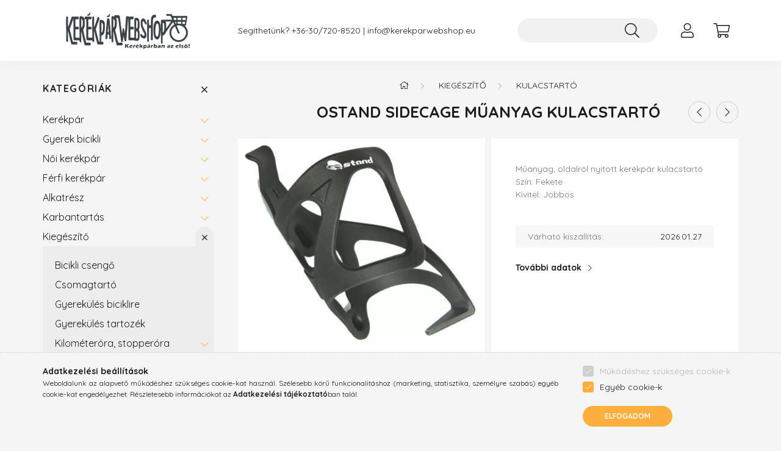

--- FILE ---
content_type: text/html; charset=UTF-8
request_url: https://kerekparwebshop.eu/shop_ajax/ajax_related_products.php?get_ajax=1&cikk=40515&type=similar&change_lang=hu&artdet_version=1
body_size: 6603
content:
<script>
<!--
function similar_formsubmit_artlist(cikkname) {
   cart_add(cikkname,"similar_");
}
$(document).ready(function(){
	select_base_price("similar_bikelogistics__unas__213050",0);
	
	select_base_price("similar_2503207500",0);
	
	select_base_price("similar_bikefun__unas__CL__unas__003A__unas__BLK",0);
	
	select_base_price("similar_40720",0);
	
	select_base_price("similar_44700016",0);
	
	select_base_price("similar_bikefun__unas__2124003472",0);
	
	select_base_price("similar_118303",0);
	
	select_base_price("similar_40550",0);
	
	select_base_price("similar_bikefun__unas__2124003212",0);
	
	select_base_price("similar_bikefun__unas__A2124000043",0);
	
	select_base_price("similar_bikefun__unas__04__unas__310__unas__015",0);
	
	select_base_price("similar_bikefun__unas__CL__unas__052C__unas__SIL",0);
	
	select_base_price("similar_koliken__unas__KUL010",0);
	
	select_base_price("similar_2503210710",0);
	
	select_base_price("similar_54028101",0);
	
	select_base_price("similar_40516",0);
	
	select_base_price("similar_142021",0);
	
	select_base_price("similar_2503207100",0);
	
	select_base_price("similar_koliken__unas__KUL020",0);
	
	select_base_price("similar_2503203505",0);
	
});
// -->
</script>



        
    





		


	
	
	
	
	<div class=" products js-products type--1 carousel carousel-similar_products" >
												
			<article class="carousel-cell  product js-product page_artlist_sku_bikelogistics__unas__213050" id="page_artlist_similar_bikelogistics__unas__213050">
				<div class="product__inner">
												<div class="product__badges">
																																											</div>
					<div class="product__badges2">
																													<button type="button" class="product__func-btn favourites-btn page_artdet_func_favourites_bikelogistics__unas__213050 page_artdet_func_favourites_outer_bikelogistics__unas__213050" id="page_artlist_func_favourites_bikelogistics__unas__213050" onclick='add_to_favourites("","bikelogistics-213050","page_artlist_func_favourites_bikelogistics__unas__213050","page_artlist_func_favourites_outer_bikelogistics__unas__213050","422507124");' aria-label="Kedvencekhez" data-tippy="Kedvencekhez">
									<span class="product__func-icon favourites__icon icon--favo"></span>
								</button>
																																				<button type="button" class="product__func-btn product__btn-compare page_art_func_compare page_art_func_compare_bikelogistics__unas__213050" aria-label="Összehasonlítás"  onclick='popup_compare_dialog("bikelogistics-213050");' data-tippy="Összehasonlítás">
								<span class="product__func-icon icon--compare"></span>
							</button>
																								</div>
					<div class="product__img-outer">
						<div class="product__img-wrap product-img-wrapper">
																<a class="product_link_normal" data-sku="bikelogistics-213050" href="https://kerekparwebshop.eu/SKS-Germany-Velocage-kulacstarto-kek" title="SKS-Germany Velocage kulacstartó [kék]">
								<picture>
																		<source srcset="https://kerekparwebshop.eu/main_pic/space.gif" data-srcset="https://kerekparwebshop.eu/img/9126/bikelogistics-213050/182x182,r/bikelogistics-213050.webp?time=1737361753 1x, https://kerekparwebshop.eu/img/9126/bikelogistics-213050/364x364,r/bikelogistics-213050.webp?time=1737361753 2x" media="(max-width: 415.98px)" />
																		<source srcset="https://kerekparwebshop.eu/main_pic/space.gif" data-srcset="https://kerekparwebshop.eu/img/9126/bikelogistics-213050/286x286,r/bikelogistics-213050.webp?time=1737361753 1x, https://kerekparwebshop.eu/img/9126/bikelogistics-213050/572x572,r/bikelogistics-213050.webp?time=1737361753 2x " />
									<img class="product__img product-img js-main-img lazyload" width="286" height="286"
										 src="https://kerekparwebshop.eu/main_pic/space.gif"
										 data-src="https://kerekparwebshop.eu/img/9126/bikelogistics-213050/286x286,r/bikelogistics-213050.webp?time=1737361753"
										 alt="SKS-Germany Velocage kulacstartó [kék]"
										 title="SKS-Germany Velocage kulacstartó [kék]"
										 id="main_image_similar_bikelogistics__unas__213050"
									/>
								</picture>
							</a>
							<div class="product__badges3">
																							</div>
						</div>
													</div>
					<div class="product__datas">
						<div class="product__badges--2">
																																			</div>
						<div class="product__name-wrap">
							<h2 class="product__name">
								<a class="product__name-link product_link_normal" data-sku="bikelogistics-213050" href="https://kerekparwebshop.eu/SKS-Germany-Velocage-kulacstarto-kek">SKS-Germany Velocage kulacstartó [kék]</a>
							</h2>
						</div>
																			
						
																					<div class="product__params font-xs font-sm-s">
									<div class="product__params-inner">
																			<div class="product__param row gutters-5 align-items-center" data-param-type="text">
																							<div class="product__param-title col-6">Anyaga:</div>
												<div class="product__param-value col-6">
																											Műanyag
																									</div>
																					</div>
																		</div>
								</div>
													
						<div class="product__prices-wrap">
															
																																							<div class="product__prices with-rrp row no-gutters align-items-baseline">
																				<div class='product__price-base product-price--base'>
											<span class="product__price-base-value"><span class='price-gross-format'><span id='price_net_brutto_similar_bikelogistics__unas__213050' class='price_net_brutto_similar_bikelogistics__unas__213050 price-gross'>4 290</span><span class='price-currency'> Ft</span></span></span>										</div>
																																								</div>
																																																						</div>

													<div class="product__main-wrap">
																<div class="product__main row gutters-1 gutters-xs-5 row-gap-10">
																												<div class="col">
											<button class="product__main-btn btn-sm product__details-btn btn" onclick="location.href='https://kerekparwebshop.eu/SKS-Germany-Velocage-kulacstarto-kek'" type="button" data-text="Részletek" aria-label="Részletek"></button>
										</div>
																	</div>
															</div>
						
																	</div>
				</div>
			</article>
												
			<article class="carousel-cell  product js-product page_artlist_sku_2503207500" id="page_artlist_similar_2503207500">
				<div class="product__inner">
												<div class="product__badges">
																																											</div>
					<div class="product__badges2">
																													<button type="button" class="product__func-btn favourites-btn page_artdet_func_favourites_2503207500 page_artdet_func_favourites_outer_2503207500" id="page_artlist_func_favourites_2503207500" onclick='add_to_favourites("","2503207500","page_artlist_func_favourites_2503207500","page_artlist_func_favourites_outer_2503207500","105035508");' aria-label="Kedvencekhez" data-tippy="Kedvencekhez">
									<span class="product__func-icon favourites__icon icon--favo"></span>
								</button>
																																				<button type="button" class="product__func-btn product__btn-compare page_art_func_compare page_art_func_compare_2503207500" aria-label="Összehasonlítás"  onclick='popup_compare_dialog("2503207500");' data-tippy="Összehasonlítás">
								<span class="product__func-icon icon--compare"></span>
							</button>
																								</div>
					<div class="product__img-outer">
						<div class="product__img-wrap product-img-wrapper">
																<a class="product_link_normal" data-sku="2503207500" href="https://kerekparwebshop.eu/XLC-BC-A11-kulacstarto" title="XLC BC-A11 kulacstartó">
								<picture>
																		<source srcset="https://kerekparwebshop.eu/main_pic/space.gif" data-srcset="https://kerekparwebshop.eu/img/9126/2503207500/182x182,r/2503207500.webp?time=1726580369 1x, https://kerekparwebshop.eu/img/9126/2503207500/291x291,r/2503207500.webp?time=1726580369 1.6x" media="(max-width: 415.98px)" />
																		<source srcset="https://kerekparwebshop.eu/main_pic/space.gif" data-srcset="https://kerekparwebshop.eu/img/9126/2503207500/286x286,r/2503207500.webp?time=1726580369 1x" />
									<img class="product__img product-img js-main-img lazyload" width="286" height="286"
										 src="https://kerekparwebshop.eu/main_pic/space.gif"
										 data-src="https://kerekparwebshop.eu/img/9126/2503207500/286x286,r/2503207500.webp?time=1726580369"
										 alt="XLC BC-A11 kulacstartó"
										 title="XLC BC-A11 kulacstartó"
										 id="main_image_similar_2503207500"
									/>
								</picture>
							</a>
							<div class="product__badges3">
																							</div>
						</div>
													</div>
					<div class="product__datas">
						<div class="product__badges--2">
																																			</div>
						<div class="product__name-wrap">
							<h2 class="product__name">
								<a class="product__name-link product_link_normal" data-sku="2503207500" href="https://kerekparwebshop.eu/XLC-BC-A11-kulacstarto">XLC BC-A11 kulacstartó</a>
							</h2>
						</div>
																			
						
																					<div class="product__params font-xs font-sm-s">
									<div class="product__params-inner">
																			<div class="product__param row gutters-5 align-items-center" data-param-type="text">
																							<div class="product__param-title col-6">Anyaga:</div>
												<div class="product__param-value col-6">
																											Alumínium
																									</div>
																					</div>
																		</div>
								</div>
													
						<div class="product__prices-wrap">
															
																																							<div class="product__prices with-rrp row no-gutters align-items-baseline">
																				<div class='product__price-base product-price--base'>
											<span class="product__price-base-value"><span class='price-gross-format'><span id='price_net_brutto_similar_2503207500' class='price_net_brutto_similar_2503207500 price-gross'>2 150</span><span class='price-currency'> Ft</span></span></span>										</div>
																																								</div>
																																																						</div>

													<div class="product__main-wrap">
																<div class="product__main row gutters-1 gutters-xs-5 row-gap-10">
																																						 											 										<input name="db_similar_2503207500" id="db_similar_2503207500" type="hidden" value="1" data-min="1" data-max="999999" data-step="1"/>
										
																				<div class="product__cart-btn-col col">
																																		<button class="product__main-btn btn-sm product__cart-btn btn" onclick="cart_add('2503207500','similar_');" type="button" data-text="Kosárba" aria-label="Kosárba"></button>
																					</div>
																	</div>
															</div>
						
																	</div>
				</div>
			</article>
												
			<article class="carousel-cell  product js-product page_artlist_sku_bikefun__unas__CL__unas__003A__unas__BLK" id="page_artlist_similar_bikefun__unas__CL__unas__003A__unas__BLK">
				<div class="product__inner">
												<div class="product__badges">
																																											</div>
					<div class="product__badges2">
																													<button type="button" class="product__func-btn favourites-btn page_artdet_func_favourites_bikefun__unas__CL__unas__003A__unas__BLK page_artdet_func_favourites_outer_bikefun__unas__CL__unas__003A__unas__BLK" id="page_artlist_func_favourites_bikefun__unas__CL__unas__003A__unas__BLK" onclick='add_to_favourites("","bikefun-CL-003A-BLK","page_artlist_func_favourites_bikefun__unas__CL__unas__003A__unas__BLK","page_artlist_func_favourites_outer_bikefun__unas__CL__unas__003A__unas__BLK","372944030");' aria-label="Kedvencekhez" data-tippy="Kedvencekhez">
									<span class="product__func-icon favourites__icon icon--favo"></span>
								</button>
																																				<button type="button" class="product__func-btn product__btn-compare page_art_func_compare page_art_func_compare_bikefun__unas__CL__unas__003A__unas__BLK" aria-label="Összehasonlítás"  onclick='popup_compare_dialog("bikefun-CL-003A-BLK");' data-tippy="Összehasonlítás">
								<span class="product__func-icon icon--compare"></span>
							</button>
																								</div>
					<div class="product__img-outer">
						<div class="product__img-wrap product-img-wrapper">
																<a class="product_link_normal" data-sku="bikefun-CL-003A-BLK" href="https://kerekparwebshop.eu/Kulacstarto-BF-Alu-normal-feke-fekete-SUPPORT" title="BikeFun Support alu kulacstartó fekete">
								<picture>
																		<source srcset="https://kerekparwebshop.eu/main_pic/space.gif" data-srcset="https://kerekparwebshop.eu/img/9126/bikefun-CL-003A-BLK/182x182,r/bikefun-CL-003A-BLK.webp?time=1726580248 1x, https://kerekparwebshop.eu/img/9126/bikefun-CL-003A-BLK/364x364,r/bikefun-CL-003A-BLK.webp?time=1726580248 2x" media="(max-width: 415.98px)" />
																		<source srcset="https://kerekparwebshop.eu/main_pic/space.gif" data-srcset="https://kerekparwebshop.eu/img/9126/bikefun-CL-003A-BLK/286x286,r/bikefun-CL-003A-BLK.webp?time=1726580248 1x, https://kerekparwebshop.eu/img/9126/bikefun-CL-003A-BLK/572x572,r/bikefun-CL-003A-BLK.webp?time=1726580248 2x " />
									<img class="product__img product-img js-main-img lazyload" width="286" height="286"
										 src="https://kerekparwebshop.eu/main_pic/space.gif"
										 data-src="https://kerekparwebshop.eu/img/9126/bikefun-CL-003A-BLK/286x286,r/bikefun-CL-003A-BLK.webp?time=1726580248"
										 alt="BikeFun Support alu kulacstartó fekete"
										 title="BikeFun Support alu kulacstartó fekete"
										 id="main_image_similar_bikefun__unas__CL__unas__003A__unas__BLK"
									/>
								</picture>
							</a>
							<div class="product__badges3">
																							</div>
						</div>
													</div>
					<div class="product__datas">
						<div class="product__badges--2">
																																			</div>
						<div class="product__name-wrap">
							<h2 class="product__name">
								<a class="product__name-link product_link_normal" data-sku="bikefun-CL-003A-BLK" href="https://kerekparwebshop.eu/Kulacstarto-BF-Alu-normal-feke-fekete-SUPPORT">BikeFun Support alu kulacstartó fekete</a>
							</h2>
						</div>
																			
						
																					<div class="product__params font-xs font-sm-s">
									<div class="product__params-inner">
																			<div class="product__param row gutters-5 align-items-center" data-param-type="text">
																							<div class="product__param-title col-6">Anyaga:</div>
												<div class="product__param-value col-6">
																											Alumínium
																									</div>
																					</div>
																		</div>
								</div>
													
						<div class="product__prices-wrap">
															
																																							<div class="product__prices with-rrp row no-gutters align-items-baseline">
																				<div class='product__price-base product-price--base'>
											<span class="product__price-base-value"><span class='price-gross-format'><span id='price_net_brutto_similar_bikefun__unas__CL__unas__003A__unas__BLK' class='price_net_brutto_similar_bikefun__unas__CL__unas__003A__unas__BLK price-gross'>1 990</span><span class='price-currency'> Ft</span></span></span>										</div>
																																								</div>
																																																						</div>

													<div class="product__main-wrap">
																<div class="product__main row gutters-1 gutters-xs-5 row-gap-10">
																																						 											 										<input name="db_similar_bikefun__unas__CL__unas__003A__unas__BLK" id="db_similar_bikefun__unas__CL__unas__003A__unas__BLK" type="hidden" value="1" data-min="1" data-max="999999" data-step="1"/>
										
																				<div class="product__cart-btn-col col">
																																		<button class="product__main-btn btn-sm product__cart-btn btn" onclick="cart_add('bikefun__unas__CL__unas__003A__unas__BLK','similar_');" type="button" data-text="Kosárba" aria-label="Kosárba"></button>
																					</div>
																	</div>
															</div>
						
																	</div>
				</div>
			</article>
												
			<article class="carousel-cell  product js-product page_artlist_sku_40720" id="page_artlist_similar_40720">
				<div class="product__inner">
												<div class="product__badges">
																																											</div>
					<div class="product__badges2">
																													<button type="button" class="product__func-btn favourites-btn page_artdet_func_favourites_40720 page_artdet_func_favourites_outer_40720" id="page_artlist_func_favourites_40720" onclick='add_to_favourites("","40720","page_artlist_func_favourites_40720","page_artlist_func_favourites_outer_40720","90679008");' aria-label="Kedvencekhez" data-tippy="Kedvencekhez">
									<span class="product__func-icon favourites__icon icon--favo"></span>
								</button>
																																				<button type="button" class="product__func-btn product__btn-compare page_art_func_compare page_art_func_compare_40720" aria-label="Összehasonlítás"  onclick='popup_compare_dialog("40720");' data-tippy="Összehasonlítás">
								<span class="product__func-icon icon--compare"></span>
							</button>
																								</div>
					<div class="product__img-outer">
						<div class="product__img-wrap product-img-wrapper">
																<a class="product_link_normal" data-sku="40720" href="https://kerekparwebshop.eu/spd/40720/Kulacstarto-adapter-nyeregcsore" title="Kulacstartó adapter nyeregcsőre">
								<picture>
																		<source srcset="https://kerekparwebshop.eu/main_pic/space.gif" data-srcset="https://kerekparwebshop.eu/img/9126/40720/182x182,r/40720.webp?time=1726580104 1x, https://kerekparwebshop.eu/img/9126/40720/364x364,r/40720.webp?time=1726580104 2x" media="(max-width: 415.98px)" />
																		<source srcset="https://kerekparwebshop.eu/main_pic/space.gif" data-srcset="https://kerekparwebshop.eu/img/9126/40720/286x286,r/40720.webp?time=1726580104 1x, https://kerekparwebshop.eu/img/9126/40720/572x572,r/40720.webp?time=1726580104 2x " />
									<img class="product__img product-img js-main-img lazyload" width="286" height="286"
										 src="https://kerekparwebshop.eu/main_pic/space.gif"
										 data-src="https://kerekparwebshop.eu/img/9126/40720/286x286,r/40720.webp?time=1726580104"
										 alt="Kulacstartó adapter nyeregcsőre"
										 title="Kulacstartó adapter nyeregcsőre"
										 id="main_image_similar_40720"
									/>
								</picture>
							</a>
							<div class="product__badges3">
																							</div>
						</div>
													</div>
					<div class="product__datas">
						<div class="product__badges--2">
																																			</div>
						<div class="product__name-wrap">
							<h2 class="product__name">
								<a class="product__name-link product_link_normal" data-sku="40720" href="https://kerekparwebshop.eu/spd/40720/Kulacstarto-adapter-nyeregcsore">Kulacstartó adapter nyeregcsőre</a>
							</h2>
						</div>
																			
						
																			
						<div class="product__prices-wrap">
															
																																							<div class="product__prices with-rrp row no-gutters align-items-baseline">
																				<div class='product__price-base product-price--base'>
											<span class="product__price-base-value"><span class='price-gross-format'><span id='price_net_brutto_similar_40720' class='price_net_brutto_similar_40720 price-gross'>1 283</span><span class='price-currency'> Ft</span></span></span>										</div>
																																								</div>
																																																						</div>

													<div class="product__main-wrap">
																<div class="product__main row gutters-1 gutters-xs-5 row-gap-10">
																																						 											 										<input name="db_similar_40720" id="db_similar_40720" type="hidden" value="1" data-min="1" data-max="999999" data-step="1"/>
										
																				<div class="product__cart-btn-col col">
																																		<button class="product__main-btn btn-sm product__cart-btn btn" onclick="cart_add('40720','similar_');" type="button" data-text="Kosárba" aria-label="Kosárba"></button>
																					</div>
																	</div>
															</div>
						
																	</div>
				</div>
			</article>
												
			<article class="carousel-cell  product js-product page_artlist_sku_44700016" id="page_artlist_similar_44700016">
				<div class="product__inner">
												<div class="product__badges">
																																											</div>
					<div class="product__badges2">
																													<button type="button" class="product__func-btn favourites-btn page_artdet_func_favourites_44700016 page_artdet_func_favourites_outer_44700016" id="page_artlist_func_favourites_44700016" onclick='add_to_favourites("","44700016","page_artlist_func_favourites_44700016","page_artlist_func_favourites_outer_44700016","1058490115");' aria-label="Kedvencekhez" data-tippy="Kedvencekhez">
									<span class="product__func-icon favourites__icon icon--favo"></span>
								</button>
																																				<button type="button" class="product__func-btn product__btn-compare page_art_func_compare page_art_func_compare_44700016" aria-label="Összehasonlítás"  onclick='popup_compare_dialog("44700016");' data-tippy="Összehasonlítás">
								<span class="product__func-icon icon--compare"></span>
							</button>
																								</div>
					<div class="product__img-outer">
						<div class="product__img-wrap product-img-wrapper">
																<a class="product_link_normal" data-sku="44700016" href="https://kerekparwebshop.eu/M-Wave-alu-kulacstarto-kormanyra" title="M-Wave alu kulacstartó kormányra">
								<picture>
																		<source srcset="https://kerekparwebshop.eu/main_pic/space.gif" data-srcset="https://kerekparwebshop.eu/img/9126/44700016/182x182,r/44700016.webp?time=1727430972 1x, https://kerekparwebshop.eu/img/9126/44700016/291x291,r/44700016.webp?time=1727430972 1.6x" media="(max-width: 415.98px)" />
																		<source srcset="https://kerekparwebshop.eu/main_pic/space.gif" data-srcset="https://kerekparwebshop.eu/img/9126/44700016/286x286,r/44700016.webp?time=1727430972 1x" />
									<img class="product__img product-img js-main-img lazyload" width="286" height="286"
										 src="https://kerekparwebshop.eu/main_pic/space.gif"
										 data-src="https://kerekparwebshop.eu/img/9126/44700016/286x286,r/44700016.webp?time=1727430972"
										 alt="M-Wave alu kulacstartó kormányra"
										 title="M-Wave alu kulacstartó kormányra"
										 id="main_image_similar_44700016"
									/>
								</picture>
							</a>
							<div class="product__badges3">
																							</div>
						</div>
													</div>
					<div class="product__datas">
						<div class="product__badges--2">
																																			</div>
						<div class="product__name-wrap">
							<h2 class="product__name">
								<a class="product__name-link product_link_normal" data-sku="44700016" href="https://kerekparwebshop.eu/M-Wave-alu-kulacstarto-kormanyra">M-Wave alu kulacstartó kormányra</a>
							</h2>
						</div>
																			
						
																					<div class="product__params font-xs font-sm-s">
									<div class="product__params-inner">
																			<div class="product__param row gutters-5 align-items-center" data-param-type="text">
																							<div class="product__param-title col-6">Anyaga:</div>
												<div class="product__param-value col-6">
																											Alumínium
																									</div>
																					</div>
																		</div>
								</div>
													
						<div class="product__prices-wrap">
															
																																							<div class="product__prices with-rrp row no-gutters align-items-baseline">
																				<div class='product__price-base product-price--base'>
											<span class="product__price-base-value"><span class='price-gross-format'><span id='price_net_brutto_similar_44700016' class='price_net_brutto_similar_44700016 price-gross'>2 081</span><span class='price-currency'> Ft</span></span></span>										</div>
																																								</div>
																																																						</div>

													<div class="product__main-wrap">
																<div class="product__main row gutters-1 gutters-xs-5 row-gap-10">
																																						 											 										<input name="db_similar_44700016" id="db_similar_44700016" type="hidden" value="1" data-min="1" data-max="999999" data-step="1"/>
										
																				<div class="product__cart-btn-col col">
																																		<button class="product__main-btn btn-sm product__cart-btn btn" onclick="cart_add('44700016','similar_');" type="button" data-text="Kosárba" aria-label="Kosárba"></button>
																					</div>
																	</div>
															</div>
						
																	</div>
				</div>
			</article>
												
			<article class="carousel-cell  product js-product page_artlist_sku_bikefun__unas__2124003472" id="page_artlist_similar_bikefun__unas__2124003472">
				<div class="product__inner">
												<div class="product__badges">
																																											</div>
					<div class="product__badges2">
																													<button type="button" class="product__func-btn favourites-btn page_artdet_func_favourites_bikefun__unas__2124003472 page_artdet_func_favourites_outer_bikefun__unas__2124003472" id="page_artlist_func_favourites_bikefun__unas__2124003472" onclick='add_to_favourites("","bikefun-2124003472","page_artlist_func_favourites_bikefun__unas__2124003472","page_artlist_func_favourites_outer_bikefun__unas__2124003472","372943375");' aria-label="Kedvencekhez" data-tippy="Kedvencekhez">
									<span class="product__func-icon favourites__icon icon--favo"></span>
								</button>
																																				<button type="button" class="product__func-btn product__btn-compare page_art_func_compare page_art_func_compare_bikefun__unas__2124003472" aria-label="Összehasonlítás"  onclick='popup_compare_dialog("bikefun-2124003472");' data-tippy="Összehasonlítás">
								<span class="product__func-icon icon--compare"></span>
							</button>
																								</div>
					<div class="product__img-outer">
						<div class="product__img-wrap product-img-wrapper">
																<a class="product_link_normal" data-sku="bikefun-2124003472" href="https://kerekparwebshop.eu/Kulacstarto-ME-alu-oldalas-33-gr-zold/-fekete" title="Merida alu kulacstartó zöld-fekete">
								<picture>
																		<source srcset="https://kerekparwebshop.eu/main_pic/space.gif" data-srcset="https://kerekparwebshop.eu/img/9126/bikefun-2124003472/182x182,r/bikefun-2124003472.webp?time=1726580158 1x, https://kerekparwebshop.eu/img/9126/bikefun-2124003472/364x364,r/bikefun-2124003472.webp?time=1726580158 2x" media="(max-width: 415.98px)" />
																		<source srcset="https://kerekparwebshop.eu/main_pic/space.gif" data-srcset="https://kerekparwebshop.eu/img/9126/bikefun-2124003472/286x286,r/bikefun-2124003472.webp?time=1726580158 1x, https://kerekparwebshop.eu/img/9126/bikefun-2124003472/572x572,r/bikefun-2124003472.webp?time=1726580158 2x " />
									<img class="product__img product-img js-main-img lazyload" width="286" height="286"
										 src="https://kerekparwebshop.eu/main_pic/space.gif"
										 data-src="https://kerekparwebshop.eu/img/9126/bikefun-2124003472/286x286,r/bikefun-2124003472.webp?time=1726580158"
										 alt="Merida alu kulacstartó zöld-fekete"
										 title="Merida alu kulacstartó zöld-fekete"
										 id="main_image_similar_bikefun__unas__2124003472"
									/>
								</picture>
							</a>
							<div class="product__badges3">
																							</div>
						</div>
													</div>
					<div class="product__datas">
						<div class="product__badges--2">
																																			</div>
						<div class="product__name-wrap">
							<h2 class="product__name">
								<a class="product__name-link product_link_normal" data-sku="bikefun-2124003472" href="https://kerekparwebshop.eu/Kulacstarto-ME-alu-oldalas-33-gr-zold/-fekete">Merida alu kulacstartó zöld-fekete</a>
							</h2>
						</div>
																			
						
																					<div class="product__params font-xs font-sm-s">
									<div class="product__params-inner">
																			<div class="product__param row gutters-5 align-items-center" data-param-type="text">
																							<div class="product__param-title col-6">Anyaga:</div>
												<div class="product__param-value col-6">
																											Alumínium
																									</div>
																					</div>
																		</div>
								</div>
													
						<div class="product__prices-wrap">
															
																																							<div class="product__prices with-rrp row no-gutters align-items-baseline">
																				<div class='product__price-base product-price--base'>
											<span class="product__price-base-value"><span class='price-gross-format'><span id='price_net_brutto_similar_bikefun__unas__2124003472' class='price_net_brutto_similar_bikefun__unas__2124003472 price-gross'>4 990</span><span class='price-currency'> Ft</span></span></span>										</div>
																																								</div>
																																																						</div>

													<div class="product__main-wrap">
																<div class="product__main row gutters-1 gutters-xs-5 row-gap-10">
																																						 											 										<input name="db_similar_bikefun__unas__2124003472" id="db_similar_bikefun__unas__2124003472" type="hidden" value="1" data-min="1" data-max="999999" data-step="1"/>
										
																				<div class="product__cart-btn-col col">
																																		<button class="product__main-btn btn-sm product__cart-btn btn" onclick="cart_add('bikefun__unas__2124003472','similar_');" type="button" data-text="Kosárba" aria-label="Kosárba"></button>
																					</div>
																	</div>
															</div>
						
																	</div>
				</div>
			</article>
												
			<article class="carousel-cell  product js-product page_artlist_sku_118303" id="page_artlist_similar_118303">
				<div class="product__inner">
												<div class="product__badges">
																																											</div>
					<div class="product__badges2">
																													<button type="button" class="product__func-btn favourites-btn page_artdet_func_favourites_118303 page_artdet_func_favourites_outer_118303" id="page_artlist_func_favourites_118303" onclick='add_to_favourites("","118303","page_artlist_func_favourites_118303","page_artlist_func_favourites_outer_118303","88407417");' aria-label="Kedvencekhez" data-tippy="Kedvencekhez">
									<span class="product__func-icon favourites__icon icon--favo"></span>
								</button>
																																				<button type="button" class="product__func-btn product__btn-compare page_art_func_compare page_art_func_compare_118303" aria-label="Összehasonlítás"  onclick='popup_compare_dialog("118303");' data-tippy="Összehasonlítás">
								<span class="product__func-icon icon--compare"></span>
							</button>
																								</div>
					<div class="product__img-outer">
						<div class="product__img-wrap product-img-wrapper">
																<a class="product_link_normal" data-sku="118303" href="https://kerekparwebshop.eu/spd/118303/SKS-Wire-Cage-kulacstarto" title="SKS Wire Cage kulacstartó">
								<picture>
																		<source srcset="https://kerekparwebshop.eu/main_pic/space.gif" data-srcset="https://kerekparwebshop.eu/img/9126/118303/182x182,r/118303.webp?time=1737361775 1x, https://kerekparwebshop.eu/img/9126/118303/364x364,r/118303.webp?time=1737361775 2x" media="(max-width: 415.98px)" />
																		<source srcset="https://kerekparwebshop.eu/main_pic/space.gif" data-srcset="https://kerekparwebshop.eu/img/9126/118303/286x286,r/118303.webp?time=1737361775 1x, https://kerekparwebshop.eu/img/9126/118303/572x572,r/118303.webp?time=1737361775 2x " />
									<img class="product__img product-img js-main-img lazyload" width="286" height="286"
										 src="https://kerekparwebshop.eu/main_pic/space.gif"
										 data-src="https://kerekparwebshop.eu/img/9126/118303/286x286,r/118303.webp?time=1737361775"
										 alt="SKS Wire Cage kulacstartó"
										 title="SKS Wire Cage kulacstartó"
										 id="main_image_similar_118303"
									/>
								</picture>
							</a>
							<div class="product__badges3">
																							</div>
						</div>
													</div>
					<div class="product__datas">
						<div class="product__badges--2">
																																			</div>
						<div class="product__name-wrap">
							<h2 class="product__name">
								<a class="product__name-link product_link_normal" data-sku="118303" href="https://kerekparwebshop.eu/spd/118303/SKS-Wire-Cage-kulacstarto">SKS Wire Cage kulacstartó</a>
							</h2>
						</div>
																			
						
																					<div class="product__params font-xs font-sm-s">
									<div class="product__params-inner">
																			<div class="product__param row gutters-5 align-items-center" data-param-type="text">
																							<div class="product__param-title col-6">Anyaga:</div>
												<div class="product__param-value col-6">
																											Alumínium
																									</div>
																					</div>
																		</div>
								</div>
													
						<div class="product__prices-wrap">
															
																																							<div class="product__prices with-rrp row no-gutters align-items-baseline">
																				<div class='product__price-base product-price--base'>
											<span class="product__price-base-value"><span class='price-gross-format'><span id='price_net_brutto_similar_118303' class='price_net_brutto_similar_118303 price-gross'>4 290</span><span class='price-currency'> Ft</span></span></span>										</div>
																																								</div>
																																																						</div>

													<div class="product__main-wrap">
																<div class="product__main row gutters-1 gutters-xs-5 row-gap-10">
																																						 											 										<input name="db_similar_118303" id="db_similar_118303" type="hidden" value="1" data-min="1" data-max="999999" data-step="1"/>
										
																				<div class="product__cart-btn-col col">
																																		<button class="product__main-btn btn-sm product__cart-btn btn" onclick="cart_add('118303','similar_');" type="button" data-text="Kosárba" aria-label="Kosárba"></button>
																					</div>
																	</div>
															</div>
						
																	</div>
				</div>
			</article>
												
			<article class="carousel-cell  product js-product page_artlist_sku_40550" id="page_artlist_similar_40550">
				<div class="product__inner">
												<div class="product__badges">
																																											</div>
					<div class="product__badges2">
																													<button type="button" class="product__func-btn favourites-btn page_artdet_func_favourites_40550 page_artdet_func_favourites_outer_40550" id="page_artlist_func_favourites_40550" onclick='add_to_favourites("","40550","page_artlist_func_favourites_40550","page_artlist_func_favourites_outer_40550","102377012");' aria-label="Kedvencekhez" data-tippy="Kedvencekhez">
									<span class="product__func-icon favourites__icon icon--favo"></span>
								</button>
																																				<button type="button" class="product__func-btn product__btn-compare page_art_func_compare page_art_func_compare_40550" aria-label="Összehasonlítás"  onclick='popup_compare_dialog("40550");' data-tippy="Összehasonlítás">
								<span class="product__func-icon icon--compare"></span>
							</button>
																								</div>
					<div class="product__img-outer">
						<div class="product__img-wrap product-img-wrapper">
																<a class="product_link_normal" data-sku="40550" href="https://kerekparwebshop.eu/spd/40550/Ostand-muanyag-kulacstarto" title="Ostand műanyag kulacstartó">
								<picture>
																		<source srcset="https://kerekparwebshop.eu/main_pic/space.gif" data-srcset="https://kerekparwebshop.eu/img/9126/40550/182x182,r/40550.webp?time=1726580104 1x, https://kerekparwebshop.eu/img/9126/40550/364x364,r/40550.webp?time=1726580104 2x" media="(max-width: 415.98px)" />
																		<source srcset="https://kerekparwebshop.eu/main_pic/space.gif" data-srcset="https://kerekparwebshop.eu/img/9126/40550/286x286,r/40550.webp?time=1726580104 1x, https://kerekparwebshop.eu/img/9126/40550/572x572,r/40550.webp?time=1726580104 2x " />
									<img class="product__img product-img js-main-img lazyload" width="286" height="286"
										 src="https://kerekparwebshop.eu/main_pic/space.gif"
										 data-src="https://kerekparwebshop.eu/img/9126/40550/286x286,r/40550.webp?time=1726580104"
										 alt="Ostand műanyag kulacstartó"
										 title="Ostand műanyag kulacstartó"
										 id="main_image_similar_40550"
									/>
								</picture>
							</a>
							<div class="product__badges3">
																							</div>
						</div>
													</div>
					<div class="product__datas">
						<div class="product__badges--2">
																																			</div>
						<div class="product__name-wrap">
							<h2 class="product__name">
								<a class="product__name-link product_link_normal" data-sku="40550" href="https://kerekparwebshop.eu/spd/40550/Ostand-muanyag-kulacstarto">Ostand műanyag kulacstartó</a>
							</h2>
						</div>
																			
						
																					<div class="product__params font-xs font-sm-s">
									<div class="product__params-inner">
																			<div class="product__param row gutters-5 align-items-center" data-param-type="text">
																							<div class="product__param-title col-6">Anyaga:</div>
												<div class="product__param-value col-6">
																											Műanyag
																									</div>
																					</div>
																		</div>
								</div>
													
						<div class="product__prices-wrap">
															
																																							<div class="product__prices with-rrp row no-gutters align-items-baseline">
																				<div class='product__price-base product-price--base'>
											<span class="product__price-base-value"><span class='price-gross-format'><span id='price_net_brutto_similar_40550' class='price_net_brutto_similar_40550 price-gross'>2 081</span><span class='price-currency'> Ft</span></span></span>										</div>
																																								</div>
																																																						</div>

													<div class="product__main-wrap">
																<div class="product__main row gutters-1 gutters-xs-5 row-gap-10">
																												<div class="col">
											<button class="product__main-btn btn-sm product__details-btn btn" onclick="location.href='https://kerekparwebshop.eu/spd/40550/Ostand-muanyag-kulacstarto'" type="button" data-text="Részletek" aria-label="Részletek"></button>
										</div>
																	</div>
															</div>
						
																	</div>
				</div>
			</article>
												
			<article class="carousel-cell  product js-product page_artlist_sku_bikefun__unas__2124003212" id="page_artlist_similar_bikefun__unas__2124003212">
				<div class="product__inner">
												<div class="product__badges">
																																											</div>
					<div class="product__badges2">
																													<button type="button" class="product__func-btn favourites-btn page_artdet_func_favourites_bikefun__unas__2124003212 page_artdet_func_favourites_outer_bikefun__unas__2124003212" id="page_artlist_func_favourites_bikefun__unas__2124003212" onclick='add_to_favourites("","bikefun-2124003212","page_artlist_func_favourites_bikefun__unas__2124003212","page_artlist_func_favourites_outer_bikefun__unas__2124003212","372943320");' aria-label="Kedvencekhez" data-tippy="Kedvencekhez">
									<span class="product__func-icon favourites__icon icon--favo"></span>
								</button>
																																				<button type="button" class="product__func-btn product__btn-compare page_art_func_compare page_art_func_compare_bikefun__unas__2124003212" aria-label="Összehasonlítás"  onclick='popup_compare_dialog("bikefun-2124003212");' data-tippy="Összehasonlítás">
								<span class="product__func-icon icon--compare"></span>
							</button>
																								</div>
					<div class="product__img-outer">
						<div class="product__img-wrap product-img-wrapper">
																<a class="product_link_normal" data-sku="bikefun-2124003212" href="https://kerekparwebshop.eu/Kulacstarto-ME-Carbon-oldalas-fekete-20g" title="Merida carbon kulacstartó fekete">
								<picture>
																		<source srcset="https://kerekparwebshop.eu/main_pic/space.gif" data-srcset="https://kerekparwebshop.eu/img/9126/bikefun-2124003212/182x182,r/bikefun-2124003212.webp?time=1726580157 1x, https://kerekparwebshop.eu/img/9126/bikefun-2124003212/364x364,r/bikefun-2124003212.webp?time=1726580157 2x" media="(max-width: 415.98px)" />
																		<source srcset="https://kerekparwebshop.eu/main_pic/space.gif" data-srcset="https://kerekparwebshop.eu/img/9126/bikefun-2124003212/286x286,r/bikefun-2124003212.webp?time=1726580157 1x, https://kerekparwebshop.eu/img/9126/bikefun-2124003212/572x572,r/bikefun-2124003212.webp?time=1726580157 2x " />
									<img class="product__img product-img js-main-img lazyload" width="286" height="286"
										 src="https://kerekparwebshop.eu/main_pic/space.gif"
										 data-src="https://kerekparwebshop.eu/img/9126/bikefun-2124003212/286x286,r/bikefun-2124003212.webp?time=1726580157"
										 alt="Merida carbon kulacstartó fekete"
										 title="Merida carbon kulacstartó fekete"
										 id="main_image_similar_bikefun__unas__2124003212"
									/>
								</picture>
							</a>
							<div class="product__badges3">
																							</div>
						</div>
													</div>
					<div class="product__datas">
						<div class="product__badges--2">
																																			</div>
						<div class="product__name-wrap">
							<h2 class="product__name">
								<a class="product__name-link product_link_normal" data-sku="bikefun-2124003212" href="https://kerekparwebshop.eu/Kulacstarto-ME-Carbon-oldalas-fekete-20g">Merida carbon kulacstartó fekete</a>
							</h2>
						</div>
																			
						
																					<div class="product__params font-xs font-sm-s">
									<div class="product__params-inner">
																			<div class="product__param row gutters-5 align-items-center" data-param-type="text">
																							<div class="product__param-title col-6">Anyaga:</div>
												<div class="product__param-value col-6">
																											Carbon
																									</div>
																					</div>
																			<div class="product__param row gutters-5 align-items-center" data-param-type="text">
																							<div class="product__param-title col-6">Garancia:</div>
												<div class="product__param-value col-6">
																											24 hónap
																									</div>
																					</div>
																		</div>
								</div>
													
						<div class="product__prices-wrap">
															
																																							<div class="product__prices with-rrp row no-gutters align-items-baseline">
																				<div class='product__price-base product-price--base'>
											<span class="product__price-base-value"><span class='price-gross-format'><span id='price_net_brutto_similar_bikefun__unas__2124003212' class='price_net_brutto_similar_bikefun__unas__2124003212 price-gross'>17 990</span><span class='price-currency'> Ft</span></span></span>										</div>
																																								</div>
																																																						</div>

													<div class="product__main-wrap">
																<div class="product__main row gutters-1 gutters-xs-5 row-gap-10">
																																						 											 										<input name="db_similar_bikefun__unas__2124003212" id="db_similar_bikefun__unas__2124003212" type="hidden" value="1" data-min="1" data-max="999999" data-step="1"/>
										
																				<div class="product__cart-btn-col col">
																																		<button class="product__main-btn btn-sm product__cart-btn btn" onclick="cart_add('bikefun__unas__2124003212','similar_');" type="button" data-text="Kosárba" aria-label="Kosárba"></button>
																					</div>
																	</div>
															</div>
						
																	</div>
				</div>
			</article>
												
			<article class="carousel-cell  product js-product page_artlist_sku_bikefun__unas__A2124000043" id="page_artlist_similar_bikefun__unas__A2124000043">
				<div class="product__inner">
												<div class="product__badges">
																																											</div>
					<div class="product__badges2">
																													<button type="button" class="product__func-btn favourites-btn page_artdet_func_favourites_bikefun__unas__A2124000043 page_artdet_func_favourites_outer_bikefun__unas__A2124000043" id="page_artlist_func_favourites_bikefun__unas__A2124000043" onclick='add_to_favourites("","bikefun-A2124000043","page_artlist_func_favourites_bikefun__unas__A2124000043","page_artlist_func_favourites_outer_bikefun__unas__A2124000043","372943355");' aria-label="Kedvencekhez" data-tippy="Kedvencekhez">
									<span class="product__func-icon favourites__icon icon--favo"></span>
								</button>
																																				<button type="button" class="product__func-btn product__btn-compare page_art_func_compare page_art_func_compare_bikefun__unas__A2124000043" aria-label="Összehasonlítás"  onclick='popup_compare_dialog("bikefun-A2124000043");' data-tippy="Összehasonlítás">
								<span class="product__func-icon icon--compare"></span>
							</button>
																								</div>
					<div class="product__img-outer">
						<div class="product__img-wrap product-img-wrapper">
																<a class="product_link_normal" data-sku="bikefun-A2124000043" href="https://kerekparwebshop.eu/Kulacstarto-ME-muanyag-fekete-zold-30g" title="Merida műanyag kulacstartó fekete zöld">
								<picture>
																		<source srcset="https://kerekparwebshop.eu/main_pic/space.gif" data-srcset="https://kerekparwebshop.eu/img/9126/bikefun-A2124000043/182x182,r/bikefun-A2124000043.webp?time=1726580220 1x, https://kerekparwebshop.eu/img/9126/bikefun-A2124000043/364x364,r/bikefun-A2124000043.webp?time=1726580220 2x" media="(max-width: 415.98px)" />
																		<source srcset="https://kerekparwebshop.eu/main_pic/space.gif" data-srcset="https://kerekparwebshop.eu/img/9126/bikefun-A2124000043/286x286,r/bikefun-A2124000043.webp?time=1726580220 1x, https://kerekparwebshop.eu/img/9126/bikefun-A2124000043/572x572,r/bikefun-A2124000043.webp?time=1726580220 2x " />
									<img class="product__img product-img js-main-img lazyload" width="286" height="286"
										 src="https://kerekparwebshop.eu/main_pic/space.gif"
										 data-src="https://kerekparwebshop.eu/img/9126/bikefun-A2124000043/286x286,r/bikefun-A2124000043.webp?time=1726580220"
										 alt="Merida műanyag kulacstartó fekete zöld"
										 title="Merida műanyag kulacstartó fekete zöld"
										 id="main_image_similar_bikefun__unas__A2124000043"
									/>
								</picture>
							</a>
							<div class="product__badges3">
																							</div>
						</div>
													</div>
					<div class="product__datas">
						<div class="product__badges--2">
																																			</div>
						<div class="product__name-wrap">
							<h2 class="product__name">
								<a class="product__name-link product_link_normal" data-sku="bikefun-A2124000043" href="https://kerekparwebshop.eu/Kulacstarto-ME-muanyag-fekete-zold-30g">Merida műanyag kulacstartó fekete zöld</a>
							</h2>
						</div>
																			
						
																					<div class="product__params font-xs font-sm-s">
									<div class="product__params-inner">
																			<div class="product__param row gutters-5 align-items-center" data-param-type="text">
																							<div class="product__param-title col-6">Anyaga:</div>
												<div class="product__param-value col-6">
																											Műanyag
																									</div>
																					</div>
																		</div>
								</div>
													
						<div class="product__prices-wrap">
															
																																							<div class="product__prices with-rrp row no-gutters align-items-baseline">
																				<div class='product__price-base product-price--base'>
											<span class="product__price-base-value"><span class='price-gross-format'><span id='price_net_brutto_similar_bikefun__unas__A2124000043' class='price_net_brutto_similar_bikefun__unas__A2124000043 price-gross'>5 990</span><span class='price-currency'> Ft</span></span></span>										</div>
																																								</div>
																																																						</div>

													<div class="product__main-wrap">
																<div class="product__main row gutters-1 gutters-xs-5 row-gap-10">
																																						 											 										<input name="db_similar_bikefun__unas__A2124000043" id="db_similar_bikefun__unas__A2124000043" type="hidden" value="1" data-min="1" data-max="999999" data-step="1"/>
										
																				<div class="product__cart-btn-col col">
																																		<button class="product__main-btn btn-sm product__cart-btn btn" onclick="cart_add('bikefun__unas__A2124000043','similar_');" type="button" data-text="Kosárba" aria-label="Kosárba"></button>
																					</div>
																	</div>
															</div>
						
																	</div>
				</div>
			</article>
												
			<article class="carousel-cell  product js-product page_artlist_sku_bikefun__unas__04__unas__310__unas__015" id="page_artlist_similar_bikefun__unas__04__unas__310__unas__015">
				<div class="product__inner">
												<div class="product__badges">
																																											</div>
					<div class="product__badges2">
																													<button type="button" class="product__func-btn favourites-btn page_artdet_func_favourites_bikefun__unas__04__unas__310__unas__015 page_artdet_func_favourites_outer_bikefun__unas__04__unas__310__unas__015" id="page_artlist_func_favourites_bikefun__unas__04__unas__310__unas__015" onclick='add_to_favourites("","bikefun-04-310-015","page_artlist_func_favourites_bikefun__unas__04__unas__310__unas__015","page_artlist_func_favourites_outer_bikefun__unas__04__unas__310__unas__015","372942780");' aria-label="Kedvencekhez" data-tippy="Kedvencekhez">
									<span class="product__func-icon favourites__icon icon--favo"></span>
								</button>
																																				<button type="button" class="product__func-btn product__btn-compare page_art_func_compare page_art_func_compare_bikefun__unas__04__unas__310__unas__015" aria-label="Összehasonlítás"  onclick='popup_compare_dialog("bikefun-04-310-015");' data-tippy="Összehasonlítás">
								<span class="product__func-icon icon--compare"></span>
							</button>
																								</div>
					<div class="product__img-outer">
						<div class="product__img-wrap product-img-wrapper">
																<a class="product_link_normal" data-sku="bikefun-04-310-015" href="https://kerekparwebshop.eu/Kulacstarto-RI-Comp-fekete-PRD19019" title="Ritchey műanyag kulacstartó fekete">
								<picture>
																		<source srcset="https://kerekparwebshop.eu/main_pic/space.gif" data-srcset="https://kerekparwebshop.eu/img/9126/bikefun-04-310-015/182x182,r/bikefun-04-310-015.webp?time=1726580138 1x, https://kerekparwebshop.eu/img/9126/bikefun-04-310-015/364x364,r/bikefun-04-310-015.webp?time=1726580138 2x" media="(max-width: 415.98px)" />
																		<source srcset="https://kerekparwebshop.eu/main_pic/space.gif" data-srcset="https://kerekparwebshop.eu/img/9126/bikefun-04-310-015/286x286,r/bikefun-04-310-015.webp?time=1726580138 1x, https://kerekparwebshop.eu/img/9126/bikefun-04-310-015/572x572,r/bikefun-04-310-015.webp?time=1726580138 2x " />
									<img class="product__img product-img js-main-img lazyload" width="286" height="286"
										 src="https://kerekparwebshop.eu/main_pic/space.gif"
										 data-src="https://kerekparwebshop.eu/img/9126/bikefun-04-310-015/286x286,r/bikefun-04-310-015.webp?time=1726580138"
										 alt="Ritchey műanyag kulacstartó fekete"
										 title="Ritchey műanyag kulacstartó fekete"
										 id="main_image_similar_bikefun__unas__04__unas__310__unas__015"
									/>
								</picture>
							</a>
							<div class="product__badges3">
																							</div>
						</div>
													</div>
					<div class="product__datas">
						<div class="product__badges--2">
																																			</div>
						<div class="product__name-wrap">
							<h2 class="product__name">
								<a class="product__name-link product_link_normal" data-sku="bikefun-04-310-015" href="https://kerekparwebshop.eu/Kulacstarto-RI-Comp-fekete-PRD19019">Ritchey műanyag kulacstartó fekete</a>
							</h2>
						</div>
																			
						
																					<div class="product__params font-xs font-sm-s">
									<div class="product__params-inner">
																			<div class="product__param row gutters-5 align-items-center" data-param-type="text">
																							<div class="product__param-title col-6">Anyaga:</div>
												<div class="product__param-value col-6">
																											Műanyag
																									</div>
																					</div>
																		</div>
								</div>
													
						<div class="product__prices-wrap">
															
																																							<div class="product__prices with-rrp row no-gutters align-items-baseline">
																				<div class='product__price-base product-price--base'>
											<span class="product__price-base-value"><span class='price-gross-format'><span id='price_net_brutto_similar_bikefun__unas__04__unas__310__unas__015' class='price_net_brutto_similar_bikefun__unas__04__unas__310__unas__015 price-gross'>9 990</span><span class='price-currency'> Ft</span></span></span>										</div>
																																								</div>
																																																						</div>

													<div class="product__main-wrap">
																<div class="product__main row gutters-1 gutters-xs-5 row-gap-10">
																																						 											 										<input name="db_similar_bikefun__unas__04__unas__310__unas__015" id="db_similar_bikefun__unas__04__unas__310__unas__015" type="hidden" value="1" data-min="1" data-max="999999" data-step="1"/>
										
																				<div class="product__cart-btn-col col">
																																		<button class="product__main-btn btn-sm product__cart-btn btn" onclick="cart_add('bikefun__unas__04__unas__310__unas__015','similar_');" type="button" data-text="Kosárba" aria-label="Kosárba"></button>
																					</div>
																	</div>
															</div>
						
																	</div>
				</div>
			</article>
												
			<article class="carousel-cell  product js-product page_artlist_sku_bikefun__unas__CL__unas__052C__unas__SIL" id="page_artlist_similar_bikefun__unas__CL__unas__052C__unas__SIL">
				<div class="product__inner">
												<div class="product__badges">
																																											</div>
					<div class="product__badges2">
																													<button type="button" class="product__func-btn favourites-btn page_artdet_func_favourites_bikefun__unas__CL__unas__052C__unas__SIL page_artdet_func_favourites_outer_bikefun__unas__CL__unas__052C__unas__SIL" id="page_artlist_func_favourites_bikefun__unas__CL__unas__052C__unas__SIL" onclick='add_to_favourites("","bikefun-CL-052C-SIL","page_artlist_func_favourites_bikefun__unas__CL__unas__052C__unas__SIL","page_artlist_func_favourites_outer_bikefun__unas__CL__unas__052C__unas__SIL","372944045");' aria-label="Kedvencekhez" data-tippy="Kedvencekhez">
									<span class="product__func-icon favourites__icon icon--favo"></span>
								</button>
																																				<button type="button" class="product__func-btn product__btn-compare page_art_func_compare page_art_func_compare_bikefun__unas__CL__unas__052C__unas__SIL" aria-label="Összehasonlítás"  onclick='popup_compare_dialog("bikefun-CL-052C-SIL");' data-tippy="Összehasonlítás">
								<span class="product__func-icon icon--compare"></span>
							</button>
																								</div>
					<div class="product__img-outer">
						<div class="product__img-wrap product-img-wrapper">
																<a class="product_link_normal" data-sku="bikefun-CL-052C-SIL" href="https://kerekparwebshop.eu/Kulacstarto-BF-Alu-ezust-muanyag-betettel-CATCH" title="BikeFun Catch alu kulacstartó ezüst műanyag betéttel">
								<picture>
																		<source srcset="https://kerekparwebshop.eu/main_pic/space.gif" data-srcset="https://kerekparwebshop.eu/img/9126/bikefun-CL-052C-SIL/182x182,r/bikefun-CL-052C-SIL.webp?time=1726580249 1x, https://kerekparwebshop.eu/img/9126/bikefun-CL-052C-SIL/364x364,r/bikefun-CL-052C-SIL.webp?time=1726580249 2x" media="(max-width: 415.98px)" />
																		<source srcset="https://kerekparwebshop.eu/main_pic/space.gif" data-srcset="https://kerekparwebshop.eu/img/9126/bikefun-CL-052C-SIL/286x286,r/bikefun-CL-052C-SIL.webp?time=1726580249 1x, https://kerekparwebshop.eu/img/9126/bikefun-CL-052C-SIL/572x572,r/bikefun-CL-052C-SIL.webp?time=1726580249 2x " />
									<img class="product__img product-img js-main-img lazyload" width="286" height="286"
										 src="https://kerekparwebshop.eu/main_pic/space.gif"
										 data-src="https://kerekparwebshop.eu/img/9126/bikefun-CL-052C-SIL/286x286,r/bikefun-CL-052C-SIL.webp?time=1726580249"
										 alt="BikeFun Catch alu kulacstartó ezüst műanyag betéttel"
										 title="BikeFun Catch alu kulacstartó ezüst műanyag betéttel"
										 id="main_image_similar_bikefun__unas__CL__unas__052C__unas__SIL"
									/>
								</picture>
							</a>
							<div class="product__badges3">
																							</div>
						</div>
													</div>
					<div class="product__datas">
						<div class="product__badges--2">
																																			</div>
						<div class="product__name-wrap">
							<h2 class="product__name">
								<a class="product__name-link product_link_normal" data-sku="bikefun-CL-052C-SIL" href="https://kerekparwebshop.eu/Kulacstarto-BF-Alu-ezust-muanyag-betettel-CATCH">BikeFun Catch alu kulacstartó ezüst műanyag betéttel</a>
							</h2>
						</div>
																			
						
																					<div class="product__params font-xs font-sm-s">
									<div class="product__params-inner">
																			<div class="product__param row gutters-5 align-items-center" data-param-type="text">
																							<div class="product__param-title col-6">Anyaga:</div>
												<div class="product__param-value col-6">
																											Alumínium
																									</div>
																					</div>
																		</div>
								</div>
													
						<div class="product__prices-wrap">
															
																																							<div class="product__prices with-rrp row no-gutters align-items-baseline">
																				<div class='product__price-base product-price--base'>
											<span class="product__price-base-value"><span class='price-gross-format'><span id='price_net_brutto_similar_bikefun__unas__CL__unas__052C__unas__SIL' class='price_net_brutto_similar_bikefun__unas__CL__unas__052C__unas__SIL price-gross'>2 790</span><span class='price-currency'> Ft</span></span></span>										</div>
																																								</div>
																																																						</div>

													<div class="product__main-wrap">
																<div class="product__main row gutters-1 gutters-xs-5 row-gap-10">
																																						 											 										<input name="db_similar_bikefun__unas__CL__unas__052C__unas__SIL" id="db_similar_bikefun__unas__CL__unas__052C__unas__SIL" type="hidden" value="1" data-min="1" data-max="999999" data-step="1"/>
										
																				<div class="product__cart-btn-col col">
																																		<button class="product__main-btn btn-sm product__cart-btn btn" onclick="cart_add('bikefun__unas__CL__unas__052C__unas__SIL','similar_');" type="button" data-text="Kosárba" aria-label="Kosárba"></button>
																					</div>
																	</div>
															</div>
						
																	</div>
				</div>
			</article>
												
			<article class="carousel-cell  product js-product page_artlist_sku_koliken__unas__KUL010" id="page_artlist_similar_koliken__unas__KUL010">
				<div class="product__inner">
												<div class="product__badges">
																																											</div>
					<div class="product__badges2">
																													<button type="button" class="product__func-btn favourites-btn page_artdet_func_favourites_koliken__unas__KUL010 page_artdet_func_favourites_outer_koliken__unas__KUL010" id="page_artlist_func_favourites_koliken__unas__KUL010" onclick='add_to_favourites("","koliken-KUL010","page_artlist_func_favourites_koliken__unas__KUL010","page_artlist_func_favourites_outer_koliken__unas__KUL010","176059765");' aria-label="Kedvencekhez" data-tippy="Kedvencekhez">
									<span class="product__func-icon favourites__icon icon--favo"></span>
								</button>
																																				<button type="button" class="product__func-btn product__btn-compare page_art_func_compare page_art_func_compare_koliken__unas__KUL010" aria-label="Összehasonlítás"  onclick='popup_compare_dialog("koliken-KUL010");' data-tippy="Összehasonlítás">
								<span class="product__func-icon icon--compare"></span>
							</button>
																								</div>
					<div class="product__img-outer">
						<div class="product__img-wrap product-img-wrapper">
																<a class="product_link_normal" data-sku="koliken-KUL010" href="https://kerekparwebshop.eu/Koliken-alu-kulacstarto" title="Koliken alu kulacstartó">
								<picture>
																		<source srcset="https://kerekparwebshop.eu/main_pic/space.gif" data-srcset="https://kerekparwebshop.eu/img/9126/koliken-KUL010/182x182,r/koliken-KUL010.webp?time=1726645899 1x, https://kerekparwebshop.eu/img/9126/koliken-KUL010/364x364,r/koliken-KUL010.webp?time=1726645899 2x" media="(max-width: 415.98px)" />
																		<source srcset="https://kerekparwebshop.eu/main_pic/space.gif" data-srcset="https://kerekparwebshop.eu/img/9126/koliken-KUL010/286x286,r/koliken-KUL010.webp?time=1726645899 1x, https://kerekparwebshop.eu/img/9126/koliken-KUL010/572x572,r/koliken-KUL010.webp?time=1726645899 2x " />
									<img class="product__img product-img js-main-img lazyload" width="286" height="286"
										 src="https://kerekparwebshop.eu/main_pic/space.gif"
										 data-src="https://kerekparwebshop.eu/img/9126/koliken-KUL010/286x286,r/koliken-KUL010.webp?time=1726645899"
										 alt="Koliken alu kulacstartó"
										 title="Koliken alu kulacstartó"
										 id="main_image_similar_koliken__unas__KUL010"
									/>
								</picture>
							</a>
							<div class="product__badges3">
																							</div>
						</div>
													</div>
					<div class="product__datas">
						<div class="product__badges--2">
																																			</div>
						<div class="product__name-wrap">
							<h2 class="product__name">
								<a class="product__name-link product_link_normal" data-sku="koliken-KUL010" href="https://kerekparwebshop.eu/Koliken-alu-kulacstarto">Koliken alu kulacstartó</a>
							</h2>
						</div>
																			
						
																					<div class="product__params font-xs font-sm-s">
									<div class="product__params-inner">
																			<div class="product__param row gutters-5 align-items-center" data-param-type="text">
																							<div class="product__param-title col-6">Anyaga:</div>
												<div class="product__param-value col-6">
																											Alumínium
																									</div>
																					</div>
																		</div>
								</div>
													
						<div class="product__prices-wrap">
															
																																							<div class="product__prices with-rrp row no-gutters align-items-baseline">
																				<div class='product__price-base product-price--base'>
											<span class="product__price-base-value"><span class='price-gross-format'><span id='price_net_brutto_similar_koliken__unas__KUL010' class='price_net_brutto_similar_koliken__unas__KUL010 price-gross'>1 380</span><span class='price-currency'> Ft</span></span></span>										</div>
																																								</div>
																																																						</div>

													<div class="product__main-wrap">
																<div class="product__main row gutters-1 gutters-xs-5 row-gap-10">
																																						 											 										<input name="db_similar_koliken__unas__KUL010" id="db_similar_koliken__unas__KUL010" type="hidden" value="1" data-min="1" data-max="999999" data-step="1"/>
										
																				<div class="product__cart-btn-col col">
																																		<button class="product__main-btn btn-sm product__cart-btn btn" onclick="cart_add('koliken__unas__KUL010','similar_');" type="button" data-text="Kosárba" aria-label="Kosárba"></button>
																					</div>
																	</div>
															</div>
						
																	</div>
				</div>
			</article>
												
			<article class="carousel-cell  product js-product page_artlist_sku_2503210710" id="page_artlist_similar_2503210710">
				<div class="product__inner">
												<div class="product__badges">
																																											</div>
					<div class="product__badges2">
																													<button type="button" class="product__func-btn favourites-btn page_artdet_func_favourites_2503210710 page_artdet_func_favourites_outer_2503210710" id="page_artlist_func_favourites_2503210710" onclick='add_to_favourites("","2503210710","page_artlist_func_favourites_2503210710","page_artlist_func_favourites_outer_2503210710","182522518");' aria-label="Kedvencekhez" data-tippy="Kedvencekhez">
									<span class="product__func-icon favourites__icon icon--favo"></span>
								</button>
																																				<button type="button" class="product__func-btn product__btn-compare page_art_func_compare page_art_func_compare_2503210710" aria-label="Összehasonlítás"  onclick='popup_compare_dialog("2503210710");' data-tippy="Összehasonlítás">
								<span class="product__func-icon icon--compare"></span>
							</button>
																								</div>
					<div class="product__img-outer">
						<div class="product__img-wrap product-img-wrapper">
																<a class="product_link_normal" data-sku="2503210710" href="https://kerekparwebshop.eu/spd/2503210710/XLC-BC-K06-kulacstarto" title="XLC BC-K06 kulacstartó">
								<picture>
																		<source srcset="https://kerekparwebshop.eu/main_pic/space.gif" data-srcset="https://kerekparwebshop.eu/img/9126/2503210710/182x182,r/2503210710.webp?time=1726580369 1x, https://kerekparwebshop.eu/img/9126/2503210710/364x364,r/2503210710.webp?time=1726580369 2x" media="(max-width: 415.98px)" />
																		<source srcset="https://kerekparwebshop.eu/main_pic/space.gif" data-srcset="https://kerekparwebshop.eu/img/9126/2503210710/286x286,r/2503210710.webp?time=1726580369 1x" />
									<img class="product__img product-img js-main-img lazyload" width="286" height="286"
										 src="https://kerekparwebshop.eu/main_pic/space.gif"
										 data-src="https://kerekparwebshop.eu/img/9126/2503210710/286x286,r/2503210710.webp?time=1726580369"
										 alt="XLC BC-K06 kulacstartó"
										 title="XLC BC-K06 kulacstartó"
										 id="main_image_similar_2503210710"
									/>
								</picture>
							</a>
							<div class="product__badges3">
																							</div>
						</div>
													</div>
					<div class="product__datas">
						<div class="product__badges--2">
																																			</div>
						<div class="product__name-wrap">
							<h2 class="product__name">
								<a class="product__name-link product_link_normal" data-sku="2503210710" href="https://kerekparwebshop.eu/spd/2503210710/XLC-BC-K06-kulacstarto">XLC BC-K06 kulacstartó</a>
							</h2>
						</div>
																			
						
																					<div class="product__params font-xs font-sm-s">
									<div class="product__params-inner">
																			<div class="product__param row gutters-5 align-items-center" data-param-type="text">
																							<div class="product__param-title col-6">Anyaga:</div>
												<div class="product__param-value col-6">
																											Műanyag
																									</div>
																					</div>
																		</div>
								</div>
													
						<div class="product__prices-wrap">
															
																																							<div class="product__prices with-rrp row no-gutters align-items-baseline">
																				<div class='product__price-base product-price--base'>
											<span class="product__price-base-value"><span class='price-gross-format'><span id='price_net_brutto_similar_2503210710' class='price_net_brutto_similar_2503210710 price-gross'>3 400</span><span class='price-currency'> Ft</span></span></span>										</div>
																																								</div>
																																																						</div>

													<div class="product__main-wrap">
																<div class="product__main row gutters-1 gutters-xs-5 row-gap-10">
																																						 											 										<input name="db_similar_2503210710" id="db_similar_2503210710" type="hidden" value="1" data-min="1" data-max="999999" data-step="1"/>
										
																				<div class="product__cart-btn-col col">
																																		<button class="product__main-btn btn-sm product__cart-btn btn" onclick="cart_add('2503210710','similar_');" type="button" data-text="Kosárba" aria-label="Kosárba"></button>
																					</div>
																	</div>
															</div>
						
																	</div>
				</div>
			</article>
												
			<article class="carousel-cell  product js-product page_artlist_sku_54028101" id="page_artlist_similar_54028101">
				<div class="product__inner">
												<div class="product__badges">
																																											</div>
					<div class="product__badges2">
																													<button type="button" class="product__func-btn favourites-btn page_artdet_func_favourites_54028101 page_artdet_func_favourites_outer_54028101" id="page_artlist_func_favourites_54028101" onclick='add_to_favourites("","54028101","page_artlist_func_favourites_54028101","page_artlist_func_favourites_outer_54028101","1051250255");' aria-label="Kedvencekhez" data-tippy="Kedvencekhez">
									<span class="product__func-icon favourites__icon icon--favo"></span>
								</button>
																																				<button type="button" class="product__func-btn product__btn-compare page_art_func_compare page_art_func_compare_54028101" aria-label="Összehasonlítás"  onclick='popup_compare_dialog("54028101");' data-tippy="Összehasonlítás">
								<span class="product__func-icon icon--compare"></span>
							</button>
																								</div>
					<div class="product__img-outer">
						<div class="product__img-wrap product-img-wrapper">
																<a class="product_link_normal" data-sku="54028101" href="https://kerekparwebshop.eu/Acel-retro-fekete-kulacstarto" title="Acél retro fekete kulacstartó">
								<picture>
																		<source srcset="https://kerekparwebshop.eu/main_pic/space.gif" data-srcset="https://kerekparwebshop.eu/img/9126/54028101/182x182,r/54028101.webp?time=1727287329 1x, https://kerekparwebshop.eu/img/9126/54028101/291x291,r/54028101.webp?time=1727287329 1.6x" media="(max-width: 415.98px)" />
																		<source srcset="https://kerekparwebshop.eu/main_pic/space.gif" data-srcset="https://kerekparwebshop.eu/img/9126/54028101/286x286,r/54028101.webp?time=1727287329 1x" />
									<img class="product__img product-img js-main-img lazyload" width="286" height="286"
										 src="https://kerekparwebshop.eu/main_pic/space.gif"
										 data-src="https://kerekparwebshop.eu/img/9126/54028101/286x286,r/54028101.webp?time=1727287329"
										 alt="Acél retro fekete kulacstartó"
										 title="Acél retro fekete kulacstartó"
										 id="main_image_similar_54028101"
									/>
								</picture>
							</a>
							<div class="product__badges3">
																							</div>
						</div>
													</div>
					<div class="product__datas">
						<div class="product__badges--2">
																																			</div>
						<div class="product__name-wrap">
							<h2 class="product__name">
								<a class="product__name-link product_link_normal" data-sku="54028101" href="https://kerekparwebshop.eu/Acel-retro-fekete-kulacstarto">Acél retro fekete kulacstartó</a>
							</h2>
						</div>
																			
						
																					<div class="product__params font-xs font-sm-s">
									<div class="product__params-inner">
																			<div class="product__param row gutters-5 align-items-center" data-param-type="text">
																							<div class="product__param-title col-6">Anyaga:</div>
												<div class="product__param-value col-6">
																											Acél
																									</div>
																					</div>
																		</div>
								</div>
													
						<div class="product__prices-wrap">
															
																																							<div class="product__prices with-rrp row no-gutters align-items-baseline">
																				<div class='product__price-base product-price--base'>
											<span class="product__price-base-value"><span class='price-gross-format'><span id='price_net_brutto_similar_54028101' class='price_net_brutto_similar_54028101 price-gross'>429</span><span class='price-currency'> Ft</span></span></span>										</div>
																																								</div>
																																																						</div>

													<div class="product__main-wrap">
																<div class="product__main row gutters-1 gutters-xs-5 row-gap-10">
																																						 											 										<input name="db_similar_54028101" id="db_similar_54028101" type="hidden" value="1" data-min="1" data-max="999999" data-step="1"/>
										
																				<div class="product__cart-btn-col col">
																																		<button class="product__main-btn btn-sm product__cart-btn btn" onclick="cart_add('54028101','similar_');" type="button" data-text="Kosárba" aria-label="Kosárba"></button>
																					</div>
																	</div>
															</div>
						
																	</div>
				</div>
			</article>
												
			<article class="carousel-cell  product js-product page_artlist_sku_40516" id="page_artlist_similar_40516">
				<div class="product__inner">
												<div class="product__badges">
																																											</div>
					<div class="product__badges2">
																													<button type="button" class="product__func-btn favourites-btn page_artdet_func_favourites_40516 page_artdet_func_favourites_outer_40516" id="page_artlist_func_favourites_40516" onclick='add_to_favourites("","40516","page_artlist_func_favourites_40516","page_artlist_func_favourites_outer_40516","102377087");' aria-label="Kedvencekhez" data-tippy="Kedvencekhez">
									<span class="product__func-icon favourites__icon icon--favo"></span>
								</button>
																																				<button type="button" class="product__func-btn product__btn-compare page_art_func_compare page_art_func_compare_40516" aria-label="Összehasonlítás"  onclick='popup_compare_dialog("40516");' data-tippy="Összehasonlítás">
								<span class="product__func-icon icon--compare"></span>
							</button>
																								</div>
					<div class="product__img-outer">
						<div class="product__img-wrap product-img-wrapper">
																<a class="product_link_normal" data-sku="40516" href="https://kerekparwebshop.eu/spd/40516/Ostand-Sidecage-muanyag-kulacstarto" title="Ostand Sidecage műanyag kulacstartó">
								<picture>
																		<source srcset="https://kerekparwebshop.eu/main_pic/space.gif" data-srcset="https://kerekparwebshop.eu/img/9126/40516/182x182,r/40516.webp?time=1726580103 1x, https://kerekparwebshop.eu/img/9126/40516/364x364,r/40516.webp?time=1726580103 2x" media="(max-width: 415.98px)" />
																		<source srcset="https://kerekparwebshop.eu/main_pic/space.gif" data-srcset="https://kerekparwebshop.eu/img/9126/40516/286x286,r/40516.webp?time=1726580103 1x, https://kerekparwebshop.eu/img/9126/40516/572x572,r/40516.webp?time=1726580103 2x " />
									<img class="product__img product-img js-main-img lazyload" width="286" height="286"
										 src="https://kerekparwebshop.eu/main_pic/space.gif"
										 data-src="https://kerekparwebshop.eu/img/9126/40516/286x286,r/40516.webp?time=1726580103"
										 alt="Ostand Sidecage műanyag kulacstartó"
										 title="Ostand Sidecage műanyag kulacstartó"
										 id="main_image_similar_40516"
									/>
								</picture>
							</a>
							<div class="product__badges3">
																							</div>
						</div>
													</div>
					<div class="product__datas">
						<div class="product__badges--2">
																																			</div>
						<div class="product__name-wrap">
							<h2 class="product__name">
								<a class="product__name-link product_link_normal" data-sku="40516" href="https://kerekparwebshop.eu/spd/40516/Ostand-Sidecage-muanyag-kulacstarto">Ostand Sidecage műanyag kulacstartó</a>
							</h2>
						</div>
																			
						
																					<div class="product__params font-xs font-sm-s">
									<div class="product__params-inner">
																			<div class="product__param row gutters-5 align-items-center" data-param-type="text">
																							<div class="product__param-title col-6">Anyaga:</div>
												<div class="product__param-value col-6">
																											Műanyag
																									</div>
																					</div>
																		</div>
								</div>
													
						<div class="product__prices-wrap">
															
																																							<div class="product__prices with-rrp row no-gutters align-items-baseline">
																				<div class='product__price-base product-price--base'>
											<span class="product__price-base-value"><span class='price-gross-format'><span id='price_net_brutto_similar_40516' class='price_net_brutto_similar_40516 price-gross'>2 081</span><span class='price-currency'> Ft</span></span></span>										</div>
																																								</div>
																																																						</div>

													<div class="product__main-wrap">
																<div class="product__main row gutters-1 gutters-xs-5 row-gap-10">
																												<div class="col">
											<button class="product__main-btn btn-sm product__details-btn btn" onclick="location.href='https://kerekparwebshop.eu/spd/40516/Ostand-Sidecage-muanyag-kulacstarto'" type="button" data-text="Részletek" aria-label="Részletek"></button>
										</div>
																	</div>
															</div>
						
																	</div>
				</div>
			</article>
												
			<article class="carousel-cell  product js-product page_artlist_sku_142021" id="page_artlist_similar_142021">
				<div class="product__inner">
												<div class="product__badges">
																																											</div>
					<div class="product__badges2">
																													<button type="button" class="product__func-btn favourites-btn page_artdet_func_favourites_142021 page_artdet_func_favourites_outer_142021" id="page_artlist_func_favourites_142021" onclick='add_to_favourites("","142021","page_artlist_func_favourites_142021","page_artlist_func_favourites_outer_142021","98649731");' aria-label="Kedvencekhez" data-tippy="Kedvencekhez">
									<span class="product__func-icon favourites__icon icon--favo"></span>
								</button>
																																				<button type="button" class="product__func-btn product__btn-compare page_art_func_compare page_art_func_compare_142021" aria-label="Összehasonlítás"  onclick='popup_compare_dialog("142021");' data-tippy="Összehasonlítás">
								<span class="product__func-icon icon--compare"></span>
							</button>
																								</div>
					<div class="product__img-outer">
						<div class="product__img-wrap product-img-wrapper">
																<a class="product_link_normal" data-sku="142021" href="https://kerekparwebshop.eu/SKS-Anywhere-vazra-rogzito-pumpa-es-kulacstarto-ad" title="SKS Anywhere kulacstartó adapter">
								<picture>
																		<source srcset="https://kerekparwebshop.eu/main_pic/space.gif" data-srcset="https://kerekparwebshop.eu/img/9126/142021/182x182,r/142021.webp?time=1737361640 1x, https://kerekparwebshop.eu/img/9126/142021/364x364,r/142021.webp?time=1737361640 2x" media="(max-width: 415.98px)" />
																		<source srcset="https://kerekparwebshop.eu/main_pic/space.gif" data-srcset="https://kerekparwebshop.eu/img/9126/142021/286x286,r/142021.webp?time=1737361640 1x, https://kerekparwebshop.eu/img/9126/142021/572x572,r/142021.webp?time=1737361640 2x " />
									<img class="product__img product-img js-main-img lazyload" width="286" height="286"
										 src="https://kerekparwebshop.eu/main_pic/space.gif"
										 data-src="https://kerekparwebshop.eu/img/9126/142021/286x286,r/142021.webp?time=1737361640"
										 alt="SKS Anywhere kulacstartó adapter"
										 title="SKS Anywhere kulacstartó adapter"
										 id="main_image_similar_142021"
									/>
								</picture>
							</a>
							<div class="product__badges3">
																							</div>
						</div>
													</div>
					<div class="product__datas">
						<div class="product__badges--2">
																																			</div>
						<div class="product__name-wrap">
							<h2 class="product__name">
								<a class="product__name-link product_link_normal" data-sku="142021" href="https://kerekparwebshop.eu/SKS-Anywhere-vazra-rogzito-pumpa-es-kulacstarto-ad">SKS Anywhere kulacstartó adapter</a>
							</h2>
						</div>
																			
						
																			
						<div class="product__prices-wrap">
															
																																							<div class="product__prices with-rrp row no-gutters align-items-baseline">
																				<div class='product__price-base product-price--base'>
											<span class="product__price-base-value"><span class='price-gross-format'><span id='price_net_brutto_similar_142021' class='price_net_brutto_similar_142021 price-gross'>4 490</span><span class='price-currency'> Ft</span></span></span>										</div>
																																								</div>
																																																						</div>

													<div class="product__main-wrap">
																<div class="product__main row gutters-1 gutters-xs-5 row-gap-10">
																																						 											 										<input name="db_similar_142021" id="db_similar_142021" type="hidden" value="1" data-min="1" data-max="999999" data-step="1"/>
										
																				<div class="product__cart-btn-col col">
																																		<button class="product__main-btn btn-sm product__cart-btn btn" onclick="cart_add('142021','similar_');" type="button" data-text="Kosárba" aria-label="Kosárba"></button>
																					</div>
																	</div>
															</div>
						
																	</div>
				</div>
			</article>
												
			<article class="carousel-cell  product js-product page_artlist_sku_2503207100" id="page_artlist_similar_2503207100">
				<div class="product__inner">
												<div class="product__badges">
																																											</div>
					<div class="product__badges2">
																													<button type="button" class="product__func-btn favourites-btn page_artdet_func_favourites_2503207100 page_artdet_func_favourites_outer_2503207100" id="page_artlist_func_favourites_2503207100" onclick='add_to_favourites("","2503207100","page_artlist_func_favourites_2503207100","page_artlist_func_favourites_outer_2503207100","182522427");' aria-label="Kedvencekhez" data-tippy="Kedvencekhez">
									<span class="product__func-icon favourites__icon icon--favo"></span>
								</button>
																																				<button type="button" class="product__func-btn product__btn-compare page_art_func_compare page_art_func_compare_2503207100" aria-label="Összehasonlítás"  onclick='popup_compare_dialog("2503207100");' data-tippy="Összehasonlítás">
								<span class="product__func-icon icon--compare"></span>
							</button>
																								</div>
					<div class="product__img-outer">
						<div class="product__img-wrap product-img-wrapper">
																<a class="product_link_normal" data-sku="2503207100" href="https://kerekparwebshop.eu/spd/2503207100/XLC-BC-A10-kulacstarto" title="XLC BC-A10 kulacstartó">
								<picture>
																		<source srcset="https://kerekparwebshop.eu/main_pic/space.gif" data-srcset="https://kerekparwebshop.eu/img/9126/2503207100/182x182,r/2503207100.webp?time=1726580369 1x, https://kerekparwebshop.eu/img/9126/2503207100/291x291,r/2503207100.webp?time=1726580369 1.6x" media="(max-width: 415.98px)" />
																		<source srcset="https://kerekparwebshop.eu/main_pic/space.gif" data-srcset="https://kerekparwebshop.eu/img/9126/2503207100/286x286,r/2503207100.webp?time=1726580369 1x" />
									<img class="product__img product-img js-main-img lazyload" width="286" height="286"
										 src="https://kerekparwebshop.eu/main_pic/space.gif"
										 data-src="https://kerekparwebshop.eu/img/9126/2503207100/286x286,r/2503207100.webp?time=1726580369"
										 alt="XLC BC-A10 kulacstartó"
										 title="XLC BC-A10 kulacstartó"
										 id="main_image_similar_2503207100"
									/>
								</picture>
							</a>
							<div class="product__badges3">
																							</div>
						</div>
													</div>
					<div class="product__datas">
						<div class="product__badges--2">
																																			</div>
						<div class="product__name-wrap">
							<h2 class="product__name">
								<a class="product__name-link product_link_normal" data-sku="2503207100" href="https://kerekparwebshop.eu/spd/2503207100/XLC-BC-A10-kulacstarto">XLC BC-A10 kulacstartó</a>
							</h2>
						</div>
																			
						
																					<div class="product__params font-xs font-sm-s">
									<div class="product__params-inner">
																			<div class="product__param row gutters-5 align-items-center" data-param-type="text">
																							<div class="product__param-title col-6">Anyaga:</div>
												<div class="product__param-value col-6">
																											Alumínium
																									</div>
																					</div>
																		</div>
								</div>
													
						<div class="product__prices-wrap">
															
																																							<div class="product__prices with-rrp row no-gutters align-items-baseline">
																				<div class='product__price-base product-price--base'>
											<span class="product__price-base-value"><span class='price-gross-format'><span id='price_net_brutto_similar_2503207100' class='price_net_brutto_similar_2503207100 price-gross'>2 450</span><span class='price-currency'> Ft</span></span></span>										</div>
																																								</div>
																																																						</div>

													<div class="product__main-wrap">
																<div class="product__main row gutters-1 gutters-xs-5 row-gap-10">
																																						 											 										<input name="db_similar_2503207100" id="db_similar_2503207100" type="hidden" value="1" data-min="1" data-max="999999" data-step="1"/>
										
																				<div class="product__cart-btn-col col">
																																		<button class="product__main-btn btn-sm product__cart-btn btn" onclick="cart_add('2503207100','similar_');" type="button" data-text="Kosárba" aria-label="Kosárba"></button>
																					</div>
																	</div>
															</div>
						
																	</div>
				</div>
			</article>
												
			<article class="carousel-cell  product js-product page_artlist_sku_koliken__unas__KUL020" id="page_artlist_similar_koliken__unas__KUL020">
				<div class="product__inner">
												<div class="product__badges">
																																											</div>
					<div class="product__badges2">
																													<button type="button" class="product__func-btn favourites-btn page_artdet_func_favourites_koliken__unas__KUL020 page_artdet_func_favourites_outer_koliken__unas__KUL020" id="page_artlist_func_favourites_koliken__unas__KUL020" onclick='add_to_favourites("","koliken-KUL020","page_artlist_func_favourites_koliken__unas__KUL020","page_artlist_func_favourites_outer_koliken__unas__KUL020","176059794");' aria-label="Kedvencekhez" data-tippy="Kedvencekhez">
									<span class="product__func-icon favourites__icon icon--favo"></span>
								</button>
																																				<button type="button" class="product__func-btn product__btn-compare page_art_func_compare page_art_func_compare_koliken__unas__KUL020" aria-label="Összehasonlítás"  onclick='popup_compare_dialog("koliken-KUL020");' data-tippy="Összehasonlítás">
								<span class="product__func-icon icon--compare"></span>
							</button>
																								</div>
					<div class="product__img-outer">
						<div class="product__img-wrap product-img-wrapper">
																<a class="product_link_normal" data-sku="koliken-KUL020" href="https://kerekparwebshop.eu/Koliken-acel-kulacstarto" title="Koliken acél kulacstartó">
								<picture>
																		<source srcset="https://kerekparwebshop.eu/main_pic/space.gif" data-srcset="https://kerekparwebshop.eu/img/9126/koliken-KUL020/182x182,r/koliken-KUL020.webp?time=1726645899 1x, https://kerekparwebshop.eu/img/9126/koliken-KUL020/364x364,r/koliken-KUL020.webp?time=1726645899 2x" media="(max-width: 415.98px)" />
																		<source srcset="https://kerekparwebshop.eu/main_pic/space.gif" data-srcset="https://kerekparwebshop.eu/img/9126/koliken-KUL020/286x286,r/koliken-KUL020.webp?time=1726645899 1x, https://kerekparwebshop.eu/img/9126/koliken-KUL020/572x572,r/koliken-KUL020.webp?time=1726645899 2x " />
									<img class="product__img product-img js-main-img lazyload" width="286" height="286"
										 src="https://kerekparwebshop.eu/main_pic/space.gif"
										 data-src="https://kerekparwebshop.eu/img/9126/koliken-KUL020/286x286,r/koliken-KUL020.webp?time=1726645899"
										 alt="Koliken acél kulacstartó"
										 title="Koliken acél kulacstartó"
										 id="main_image_similar_koliken__unas__KUL020"
									/>
								</picture>
							</a>
							<div class="product__badges3">
																							</div>
						</div>
													</div>
					<div class="product__datas">
						<div class="product__badges--2">
																																			</div>
						<div class="product__name-wrap">
							<h2 class="product__name">
								<a class="product__name-link product_link_normal" data-sku="koliken-KUL020" href="https://kerekparwebshop.eu/Koliken-acel-kulacstarto">Koliken acél kulacstartó</a>
							</h2>
						</div>
																			
						
																					<div class="product__params font-xs font-sm-s">
									<div class="product__params-inner">
																			<div class="product__param row gutters-5 align-items-center" data-param-type="text">
																							<div class="product__param-title col-6">Anyaga:</div>
												<div class="product__param-value col-6">
																											Acél
																									</div>
																					</div>
																		</div>
								</div>
													
						<div class="product__prices-wrap">
															
																																							<div class="product__prices with-rrp row no-gutters align-items-baseline">
																				<div class='product__price-base product-price--base'>
											<span class="product__price-base-value"><span class='price-gross-format'><span id='price_net_brutto_similar_koliken__unas__KUL020' class='price_net_brutto_similar_koliken__unas__KUL020 price-gross'>980</span><span class='price-currency'> Ft</span></span></span>										</div>
																																								</div>
																																																						</div>

													<div class="product__main-wrap">
																<div class="product__main row gutters-1 gutters-xs-5 row-gap-10">
																																						 											 										<input name="db_similar_koliken__unas__KUL020" id="db_similar_koliken__unas__KUL020" type="hidden" value="1" data-min="1" data-max="999999" data-step="1"/>
										
																				<div class="product__cart-btn-col col">
																																		<button class="product__main-btn btn-sm product__cart-btn btn" onclick="cart_add('koliken__unas__KUL020','similar_');" type="button" data-text="Kosárba" aria-label="Kosárba"></button>
																					</div>
																	</div>
															</div>
						
																	</div>
				</div>
			</article>
												
			<article class="carousel-cell  product js-product page_artlist_sku_2503203505" id="page_artlist_similar_2503203505">
				<div class="product__inner">
												<div class="product__badges">
																																											</div>
					<div class="product__badges2">
																													<button type="button" class="product__func-btn favourites-btn page_artdet_func_favourites_2503203505 page_artdet_func_favourites_outer_2503203505" id="page_artlist_func_favourites_2503203505" onclick='add_to_favourites("","2503203505","page_artlist_func_favourites_2503203505","page_artlist_func_favourites_outer_2503203505","105035930");' aria-label="Kedvencekhez" data-tippy="Kedvencekhez">
									<span class="product__func-icon favourites__icon icon--favo"></span>
								</button>
																																				<button type="button" class="product__func-btn product__btn-compare page_art_func_compare page_art_func_compare_2503203505" aria-label="Összehasonlítás"  onclick='popup_compare_dialog("2503203505");' data-tippy="Összehasonlítás">
								<span class="product__func-icon icon--compare"></span>
							</button>
																								</div>
					<div class="product__img-outer">
						<div class="product__img-wrap product-img-wrapper">
																<a class="product_link_normal" data-sku="2503203505" href="https://kerekparwebshop.eu/XLC-BC-X05-kulacstarto-adapter" title="XLC BC-X05 kulacstartó adapter">
								<picture>
																		<source srcset="https://kerekparwebshop.eu/main_pic/space.gif" data-srcset="https://kerekparwebshop.eu/img/9126/2503203505/182x182,r/2503203505.webp?time=1726580369 1x, https://kerekparwebshop.eu/img/9126/2503203505/346x346,r/2503203505.webp?time=1726580369 1.9x" media="(max-width: 415.98px)" />
																		<source srcset="https://kerekparwebshop.eu/main_pic/space.gif" data-srcset="https://kerekparwebshop.eu/img/9126/2503203505/286x286,r/2503203505.webp?time=1726580369 1x" />
									<img class="product__img product-img js-main-img lazyload" width="286" height="286"
										 src="https://kerekparwebshop.eu/main_pic/space.gif"
										 data-src="https://kerekparwebshop.eu/img/9126/2503203505/286x286,r/2503203505.webp?time=1726580369"
										 alt="XLC BC-X05 kulacstartó adapter"
										 title="XLC BC-X05 kulacstartó adapter"
										 id="main_image_similar_2503203505"
									/>
								</picture>
							</a>
							<div class="product__badges3">
																							</div>
						</div>
													</div>
					<div class="product__datas">
						<div class="product__badges--2">
																																			</div>
						<div class="product__name-wrap">
							<h2 class="product__name">
								<a class="product__name-link product_link_normal" data-sku="2503203505" href="https://kerekparwebshop.eu/XLC-BC-X05-kulacstarto-adapter">XLC BC-X05 kulacstartó adapter</a>
							</h2>
						</div>
																			
						
																					<div class="product__params font-xs font-sm-s">
									<div class="product__params-inner">
																			<div class="product__param row gutters-5 align-items-center" data-param-type="text">
																							<div class="product__param-title col-6">Anyaga:</div>
												<div class="product__param-value col-6">
																											Műanyag
																									</div>
																					</div>
																		</div>
								</div>
													
						<div class="product__prices-wrap">
															
																																							<div class="product__prices with-rrp row no-gutters align-items-baseline">
																				<div class='product__price-base product-price--base'>
											<span class="product__price-base-value"><span class='price-gross-format'><span id='price_net_brutto_similar_2503203505' class='price_net_brutto_similar_2503203505 price-gross'>2 900</span><span class='price-currency'> Ft</span></span></span>										</div>
																																								</div>
																																																						</div>

													<div class="product__main-wrap">
																<div class="product__main row gutters-1 gutters-xs-5 row-gap-10">
																																						 											 										<input name="db_similar_2503203505" id="db_similar_2503203505" type="hidden" value="1" data-min="1" data-max="999999" data-step="1"/>
										
																				<div class="product__cart-btn-col col">
																																		<button class="product__main-btn btn-sm product__cart-btn btn" onclick="cart_add('2503203505','similar_');" type="button" data-text="Kosárba" aria-label="Kosárba"></button>
																					</div>
																	</div>
															</div>
						
																	</div>
				</div>
			</article>
			</div>

	<script>
		$(document).ready(function() {
			var $flkty_similar_products_options = {
				cellAlign: 'center',
				freeScroll: true,
				groupCells: false,
				contain: false,
				pageDots: false,
				wrapAround: true
			};

			if ( window.matchMedia('(min-width: 576px)').matches ) {
				$flkty_similar_products_options = {
					cellAlign: 'left',
					freeScroll: true,
					groupCells: true,
					contain: true,
					pageDots: false
				};
			};

			var $flkty_similar_products = $( '.carousel-similar_products').flickity( $flkty_similar_products_options );

			
			
			
			
			initTippy();

			/* SET CAROUSEL CELL TO HEIGHT 100% */
			$flkty_similar_products.flickity('resize');
			$(".carousel-similar_products .carousel-cell").css('height','100%');

			/*
			var resizeTimer;
			$(window).on('resize', function(e) {
				$(".carousel-similar_products .carousel-cell").css('height','auto');

				clearTimeout(resizeTimer);
				resizeTimer = setTimeout(function() {
					$(".carousel-similar_products .carousel-cell").css('height','100%');
				}, 250);
			});*/
		});
	</script>
